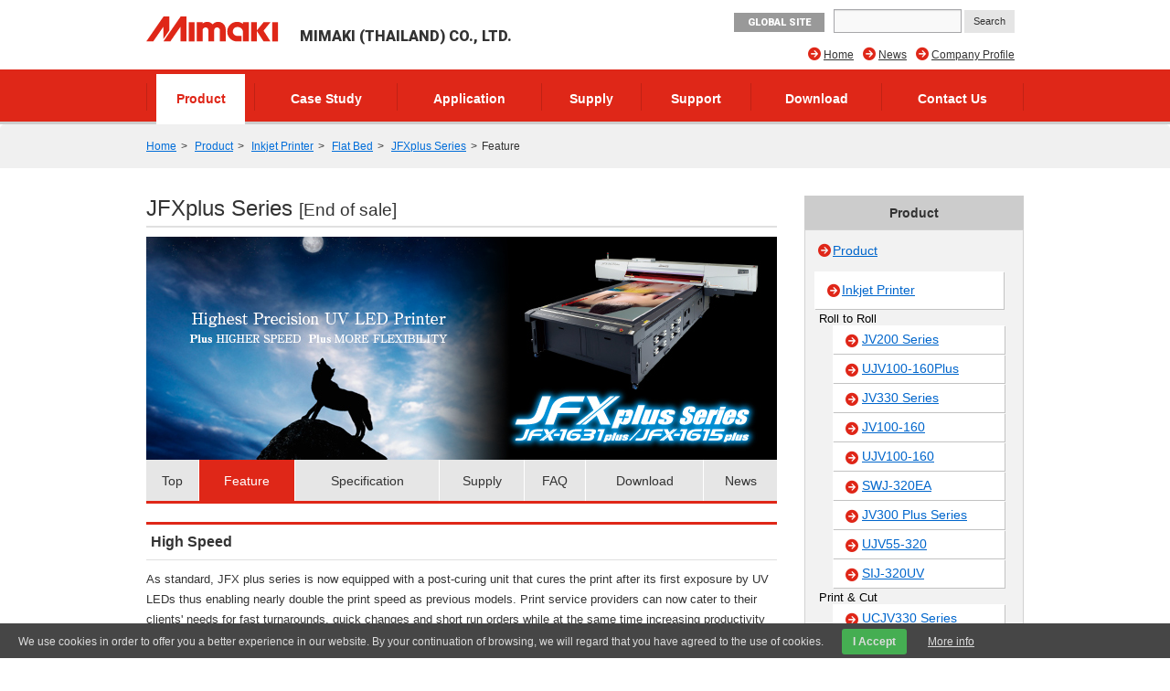

--- FILE ---
content_type: text/html; charset=UTF-8
request_url: https://thailand.mimaki.com/product/inkjet/i-flat/jfxplus-series/feature.html
body_size: 10800
content:
<!DOCTYPE html>
<html lang="en">
<head>
<meta charset="UTF-8">
<title>Feature | JFXplus Series | Product | MIMAKI (THAILAND) CO., LTD.</title>
<meta http-equiv="X-UA-Compatible" content="IE=edge">
<meta name="viewport" content="width=device-width, user-scalable=no, initial-scale=1.0">

<meta property="og:type" content="article">
<meta property="og:site_name" content="MIMAKI">



<meta property="og:title" content="Feature" />

<meta property="og:image" content="https://thailand.mimaki.com/archives/002/201507/1f92e2de84137fcdd9042ae3b9215c53.png" />
<meta property="og:url" content="https://thailand.mimaki.com/product/inkjet/i-flat/jfxplus-series/feature.html" />
<meta property="twitter:card" content="summary_large_image">
<link rel="alternate" type="application/rss+xml" title="RSS 2.0" href="https://thailand.mimaki.com/product/rss2.xml">
<link rel="stylesheet" type="text/css" href="https://d1ezij77fe73ws.cloudfront.net/themes/system/css/normalize.css?date=20200928054115">
<link rel="stylesheet" type="text/css" href="https://d1ezij77fe73ws.cloudfront.net/themes/system/css/acms-admin.min.css?date=20200928054115" media="all">
<link rel="stylesheet" type="text/css" href="https://d1ezij77fe73ws.cloudfront.net/themes/mimaki/css/acms.css?date=20200210003650">
<link rel="stylesheet" type="text/css" href="https://d1ezij77fe73ws.cloudfront.net/themes/mimaki/css/off-canvas/off-canvas.css?date=20160406174934">
<link rel="stylesheet" type="text/css" href="https://d1ezij77fe73ws.cloudfront.net/themes/mimaki/css/fontawesome.min.css?date=20240202225043">
<link rel="stylesheet" type="text/css" href="https://d1ezij77fe73ws.cloudfront.net/themes/mimaki/css/brands.min.css?date=20240202225043">
<link rel="stylesheet" type="text/css" href="https://d1ezij77fe73ws.cloudfront.net/themes/mimaki/css/solid.min.css?date=20240202225043">
<link rel="stylesheet" type="text/css" href="https://d1ezij77fe73ws.cloudfront.net/themes/mimaki/css/v4-font-face.min.css?date=20240202225043">
<link rel="stylesheet" type="text/css" href="https://d1ezij77fe73ws.cloudfront.net/themes/mimaki/css/v4-shims.min.css?date=20240202225044">
<link rel="stylesheet" type="text/css" href="https://d1ezij77fe73ws.cloudfront.net/themes/mimaki/css/popup.css?date=20141215172924">
<link rel="stylesheet" type="text/css" href="https://d1ezij77fe73ws.cloudfront.net/themes/mimaki/css/site.css?rev=0922">
<link rel="stylesheet" type="text/css" href="https://d1ezij77fe73ws.cloudfront.net/themes/mimaki/css/footer-fixed.css?date=20181029185524">
<link rel="stylesheet" type="text/css" href="https://d1ezij77fe73ws.cloudfront.net/themes/mimaki/css/top_iot_banner.css?date=20240121001358">
<link rel="stylesheet" type="text/css" href="https://d1ezij77fe73ws.cloudfront.net/themes/mimaki/css/hubspot.css?date=20230525000921">
<link rel="stylesheet" type="text/css" href="https://d1ezij77fe73ws.cloudfront.net/themes/mimaki/css/site-region.css?date=20190821102214">
<link rel="stylesheet" type="text/css" href="https://d1ezij77fe73ws.cloudfront.net/themes/mimaki/css/print.css?date=20170116190042" media="print">
<link rel="stylesheet" type="text/css" href="https://d1ezij77fe73ws.cloudfront.net/js/library/jquery/prettyphoto/css/prettyPhoto.css">
<link rel="stylesheet" type="text/css" href="https://fonts.googleapis.com/css?family=Roboto:400,500,900">
<link rel="stylesheet" type="text/css" href="https://d1ezij77fe73ws.cloudfront.net/themes/product@mimaki/css/custom.css?date=20180620182633">
<link rel="stylesheet" type="text/css" href="https://d1ezij77fe73ws.cloudfront.net/themes/mimaki/css/product-filter.css?date=20240930094220">


<script type="text/javascript" charset="UTF-8" src="https://d1ezij77fe73ws.cloudfront.net/js/library/jquery/jquery-2.2.3.min.js"></script>

<script type="text/javascript" charset="UTF-8" src="https://d1ezij77fe73ws.cloudfront.net/acms.js?uaGroup=PC&amp;domains=thailand.mimaki.com,mimaki.com&amp;jsDir=js/&amp;themesDir=/themes/&amp;bid=2&amp;aid=670&amp;cid=38&amp;eid=122&amp;bcd=product&amp;jQuery=2.2.3&amp;jQueryMigrate=off&amp;fulltimeSSL=1&amp;v=223554bba2675baf0f14769d4b173e38&amp;umfs=600M&amp;pms=600M&amp;mfu=200&amp;lgImg=width:1280&amp;jpegQuality=95&amp;mediaLibrary=on&amp;edition=enterprise&amp;urlPreviewExpire=48&amp;timemachinePreviewDefaultDevice=PC&amp;multiDomain=1&amp;ccd=inkjet/i-flat/jfxplus-series&amp;rid=646&amp;ecd=feature.html&amp;scriptRoot=/" id="acms-js"></script>
<script type="text/javascript" charset="UTF-8" src="https://d1ezij77fe73ws.cloudfront.net/themes/system/js/modernizr.js?date=20200928054117"></script>
<script type="text/javascript" charset="UTF-8" src="https://d1ezij77fe73ws.cloudfront.net/themes/mimaki/js/site.js?date=20160411101759"></script>
<script type="text/javascript" charset="UTF-8" src="https://d1ezij77fe73ws.cloudfront.net/themes/mimaki/js/jquery.matchHeight-min.js?date=20180612105323"></script>
<script type="text/javascript" charset="UTF-8" src="https://d1ezij77fe73ws.cloudfront.net/themes/mimaki/js/jquery.popup.min.js?date=20141215182122"></script>
<script type="text/javascript" charset="UTF-8" src="https://d1ezij77fe73ws.cloudfront.net/themes/mimaki/js/custom.js?date=20250119095517"></script>
<script type="text/javascript" charset="UTF-8" src="https://d1ezij77fe73ws.cloudfront.net/themes/mimaki/js/hubspot.js?date=20230422132400"></script>
<script type="text/javascript" charset="UTF-8" src="https://d1ezij77fe73ws.cloudfront.net/themes/mimaki/js/cookieconsent.js?date=20180524164358"></script>
<script type="text/javascript" charset="UTF-8" src="https://d1ezij77fe73ws.cloudfront.net/themes/mimaki/js/download/get.js?date=20150618144938"></script>
<script src="https://d1ezij77fe73ws.cloudfront.net/themes/product@mimaki/js/user.fliter.js?date=20240916225242"></script>
<script src="https://d1ezij77fe73ws.cloudfront.net/themes/mimaki/js/user/product/gallery.js?date=20151224182258" charset="UTF-8"></script>

<script type="text/javascript" charset="UTF-8" src="https://d1ezij77fe73ws.cloudfront.net/themes/mimaki/js/googleAnalytics/googleTagManager_tha.js?date=20190417152039"></script>


<script type="text/javascript" src="/js/dest/vendor.chunk.js?date=20200928054048" charset="UTF-8" async defer></script>
<script type="text/javascript" src="/js/dest/index.js?date=20200928054047" charset="UTF-8" async defer></script>
<meta name="generator" content="a-blog cms for enterprise" />
</head>

<body class="not-front entry-product page-product region-tha">
<div id="outer-wrap">
<div id="inner-wrap">

<!-- ヘッダー -->
<noscript><iframe src="https://www.googletagmanager.com/ns.html?id=GTM-MNQZKQS"height="0" width="0" style="display:none;visibility:hidden"></iframe></noscript>

<section class="responsive-global-title prettyPhoto-hide acms-admin-print-hide">
	<h1 class="siteName ">
		<a href="https://thailand.mimaki.com/" class="js-viewing-indelible">
			<p class="image"><img src="https://d1ezij77fe73ws.cloudfront.net/media_lib/logo_tha.svg" alt="MIMAKI" class="headerlogo" /></p>

			<p class="text">MIMAKI (THAILAND) CO., LTD.</p>

		</a>
	</h1>
</section>



<header id="headWrapper" class=" prettyPhoto-hide acms-admin-print-hide">
	<div class="acms-container">
		<div class="acms-grid-r">
			<div class="logoArea acms-col-5">
				<section class="responsive-title-sitename">
					<h1 class="siteName ">
						<a href="https://thailand.mimaki.com/" class="js-viewing-indelible">
							<p class="image"><img src="https://d1ezij77fe73ws.cloudfront.net/media_lib/logo_tha.svg" alt="MIMAKI" class="headerlogo" /></p>

							<p class="text">MIMAKI (THAILAND) CO., LTD.</p>

						</a>
					</h1>
				</section>
				<div class="siteHeaderWrapper">
					<div id="searchResponsive">

						<form action="https://thailand.mimaki.com/search.html" method="get" name="searchForm" id="searchResponsiveForm" class="acms-form">
							<input type="text" name="q" value="" size="15" class="acms-form-width-mini">
							<input type="hidden" name="hl" value="en">
							<input type="submit" name="ACMS_POST_2GET" id="ACMS_POST_2GET" class="acms-btn-admin" value="Search" />
						<input type="hidden" name="formToken" value="2cb170472e31d252bd03450efc5ddfed80ebab223049878009b0281086d65bb4">
</form>

					</div>
					<div class="siteHeader">
						<a class="nav-btn acms-btn" id="nav-open-btn" href="#"><i class="fa fa-align-justify"></i>Menu</a>
						<a class="outer-search" href="#"><i class="acms-icon-search"></i></a>
						<div id="responsiveLowerHeader">

							<a class="mimakiGlobal acms-float-left" href="https://mimaki.com/" target="_blank">GLOBAL SITE</a>

						</div>
					</div>
				</div>
			</div>

			<div class="acms-hide-sp acms-col-7">
				<address id="headTelNo">

					<a class="mimakiGlobal acms-float-left" href="https://mimaki.com/" target="_blank">GLOBAL SITE</a>

					<div id="search">

						<form action="https://thailand.mimaki.com/search.html" method="get" name="searchForm" id="searchForm" class="acms-form">
							<input type="text" name="q" value="" size="15" class="acms-form-width-mini">
							<input type="hidden" name="hl" value="en">
							<input type="submit" name="ACMS_POST_2GET" id="ACMS_POST_2GET" class="acms-btn-admin" value="Search" />
						<input type="hidden" name="formToken" value="2cb170472e31d252bd03450efc5ddfed80ebab223049878009b0281086d65bb4">
</form>

					</div>
				</address>

				
				<nav>
					
					<ul id="headNavi" class="clearfix">
						<li class="fa fa-arrow-circle-right ">
							<a href="https://thailand.mimaki.com/company/" target="">
								Company Profile
							</a>
								
						</li>
						<li class="fa fa-arrow-circle-right ">
							<a href="https://thailand.mimaki.com/news/" target="">
								News
							</a>
								
						</li>
						<li class="fa fa-arrow-circle-right ">
							<a href="https://thailand.mimaki.com/" target="">
								Home
							</a>
								
						</li>
								
					</ul>
				</nav>
				
			</div>
		</div>
	</div>
</header>
<!-- グローバルナビ -->

<div id="globalNavi" class="prettyPhoto-hide acms-admin-print-hide">
	<nav class="acms-navbar">
		



		<ul class="clearfix">
			<li  class="js-link_match_location navi-product">
				<a href="https://thailand.mimaki.com/product/" target="">
					Product
				</a>
					
			</li>
			<li  class="js-link_match_location navi-casestudy">
				<a href="https://thailand.mimaki.com/casestudy/" target="">
					Case Study
				</a>
					
			</li>
			<li  class="js-link_match_location navi-application">
				<a href="https://thailand.mimaki.com/application/" target="">
					Application
				</a>
					
			</li>
			<li  class="js-link_match_location navi-supply">
				<a href="https://thailand.mimaki.com/supply/" target="">
					Supply
				</a>
					
			</li>
			<li  class="js-link_match_location navi-support">
				<a href="https://thailand.mimaki.com/support/" target="">
					Support
				</a>
					
			</li>
			<li  class="js-link_match_location navi-download acms-hide-sp">
				<a href="https://thailand.mimaki.com/download/" target="">
					Download
				</a>
					
			</li>
			<li  class="js-link_match_location navi-inquiry">
				<a href="https://thailand.mimaki.com/inquiry/" target="">
					Contact Us
				</a>
					
			</li>
					
		</ul>
	</nav>
</div>


<div id="globalNaviFixed" class="prettyPhoto-hide acms-admin-print-hide">
	<nav class="acms-navbar">
		



		<ul class="clearfix">
			<li class="globalNaviLogo">
				<a href="https://thailand.mimaki.com/"><img src="https://d1ezij77fe73ws.cloudfront.net/media_lib/logo_white.svg" alt="MIMAKI"></a>
			</li>
			<li  class="js-link_match_location navi-product">
				<a href="https://thailand.mimaki.com/product/" target="">
					Product
				</a>
					
			</li>
			<li  class="js-link_match_location navi-casestudy">
				<a href="https://thailand.mimaki.com/casestudy/" target="">
					Case Study
				</a>
					
			</li>
			<li  class="js-link_match_location navi-application">
				<a href="https://thailand.mimaki.com/application/" target="">
					Application
				</a>
					
			</li>
			<li  class="js-link_match_location navi-supply">
				<a href="https://thailand.mimaki.com/supply/" target="">
					Supply
				</a>
					
			</li>
			<li  class="js-link_match_location navi-support">
				<a href="https://thailand.mimaki.com/support/" target="">
					Support
				</a>
					
			</li>
			<li  class="js-link_match_location navi-download acms-hide-sp">
				<a href="https://thailand.mimaki.com/download/" target="">
					Download
				</a>
					
			</li>
			<li  class="js-link_match_location navi-inquiry">
				<a href="https://thailand.mimaki.com/inquiry/" target="">
					Contact Us
				</a>
					
			</li>
					
		</ul>
	</nav>
</div>

<!-- トピックパス -->

<nav id="topicpath" class="prettyPhoto-hide acms-admin-print-hide">
	<ul class="acms-topicpath clearfix">
		<li>
			<a href="https://thailand.mimaki.com/">Home</a>
		</li>
		
		
		
		
		<li>
			<a href="https://thailand.mimaki.com/product/">Product</a>
		</li>
		
		
		
		<li>
			<a href="https://thailand.mimaki.com/product/inkjet/">Inkjet Printer</a>
		</li>
		
		<li>
			<a href="https://thailand.mimaki.com/product/inkjet/i-flat/">Flat Bed</a>
		</li>
		
		<li>
			<a href="https://thailand.mimaki.com/product/inkjet/i-flat/jfxplus-series/">JFXplus Series</a>
		</li>
		
		
		<li>
			<a href="https://thailand.mimaki.com/product/inkjet/i-flat/jfxplus-series/feature.html">Feature</a>
		</li>
		
	</ul>
</nav>


<div class="acms-container">

<!-- ※管理用パーツ -->





<div class="acms-grid-r">
	<!-- メイン -->
	<div class="acms-col-9 acms-pull-0 main">
		<!-- エントリータイトル -->
		<h1>
	JFXplus Series
	
		
	<small>[End of sale]</small>
		
	
</h1>

		<!-- HubSpot -->
		

		<!-- エントリーボディ -->
		




<div class="acms-box-medium">




</div>

<div class="main-image">

<img id="bannerImage" src="https://d1ezij77fe73ws.cloudfront.net/archives/002/201511/f40fc239b7558575111d525be1e3e33d.jpg" width="690" height="244" />

<ul id="productMainLinks">

	<li class="js-link_match_location-full"><a href="https://thailand.mimaki.com/product/inkjet/i-flat/jfxplus-series/" class="js-viewing-indelible">Top</a></li>


	<li class="js-link_match_location"><a href="https://thailand.mimaki.com/product/inkjet/i-flat/jfxplus-series/feature.html" class="js-viewing-indelible">Feature</a></li>

	<li class="js-link_match_location"><a href="https://thailand.mimaki.com/product/inkjet/i-flat/jfxplus-series/specification.html" class="js-viewing-indelible">Specification</a></li>


	<li class="js-link_match_location"><a href="https://thailand.mimaki.com/product/inkjet/i-flat/jfxplus-series/supply.html" class="js-viewing-indelible" data-exist="true">Supply</a></li>

	<li class="js-link_match_location"><a href="https://thailand.mimaki.com/product/inkjet/i-flat/jfxplus-series/faq.html" class="js-viewing-indelible">FAQ</a></li>
	<li class="js-link_match_location"><a href="https://thailand.mimaki.com/product/inkjet/i-flat/jfxplus-series/download.html" class="js-viewing-indelible">Download</a></li>
	<li class="js-link_match_location"><a href="https://thailand.mimaki.com/product/inkjet/i-flat/jfxplus-series/news.html" class="js-viewing-indelible">News</a></li>
</ul>

</div>

<article class="acms-entry clearfix">
	
	<section class="entryColumn">
		<div class="acms-grid-r">
			
			


<!-- テキスト -->

<h2 id="h2386">High Speed</h2>









<hr class="clearHidden" />

<!-- テキスト -->











<!-- テキスト -->

<p>As standard, JFX plus series is now equipped with a post-curing unit that cures the print after its first exposure by UV LEDs thus enabling nearly double the print speed as previous models. Print service providers can now cater to their clients' needs for fast turnarounds, quick changes and short run orders while at the same time increasing productivity and efficiency.</p>










<!-- テキスト -->

<p><strong>Print Speed</strong></p>









<hr class="clearHidden" />

<!-- 画像 -->
<div class="column-image-center">
		<img class="columnImage" src="https://d1ezij77fe73ws.cloudfront.net/archives/002/201503/d1588fd6b6da9fa2c3694198b274d92e.gif" alt="JFXplus Series" width="383" height="144" />
</div>








<hr class="clearHidden" />

<!-- テキスト -->

<h3 id="h5542">Post-curing unit</h3>









<hr class="clearHidden" />

<!-- テキスト -->

<p><strong>High speed UV ink curing</strong></p>










<!-- テキスト -->

<p>Please note that when using the post-curing unit for high speed printing and curing, maximum print size is shortened by 150 mm (front), 250 mm (back) and 400 mm (total). The printer automatically switches sizes when post-curing is selected. Therefore please make sure to adhere to the maximum print sizes according to your selected print and curing mode.<br />
*The image of the lower right shows the maximum print size without/with post-curing unit.</p>









<hr class="clearHidden" />

<!-- 画像 -->
<div class="column-image-center">
		<img class="columnImage" src="https://d1ezij77fe73ws.cloudfront.net/archives/002/201503/7efc1ce650c39ae2e114a1e95c7df2a2.gif" alt="Post-curing unit" width="495" height="182" />
</div>








<hr class="clearHidden" />

<!-- テキスト -->

<h2 id="h2405">High Accuracy</h2>









<hr class="clearHidden" />

<!-- テキスト -->

<h3 id="h2406">IMS for highly detailed and accurate prints</h3>










<!-- テキスト -->

<p>The new head positioning mechanism uses high resolution linear scale for fine step accuracy of dot placement.This results in far fewer banding artifacts and even the possibility to print legible 3pt characters.</p>









<hr class="clearHidden" />

<!-- 画像 -->
<div class="column-image-center">
		<img class="columnImage" src="https://d1ezij77fe73ws.cloudfront.net/archives/002/201501/62047ba0628aaf7543614357d492875c.gif" alt="Examples of dot placement" width="505" height="157" />
</div>








<hr class="clearHidden" />

<!-- テキスト -->

<h3 id="h2415">High resolution of 1200 x 1200 dpi and variable drops</h3>









<hr class="clearHidden" />

<!-- 画像 -->
<div class="column-image-right">
		<img class="columnImage" src="https://d1ezij77fe73ws.cloudfront.net/archives/002/201501/998d915993ee09ced461511e3bfd4a02.gif" alt="1,200×1,200 dpi" width="78" height="75" />
</div>









<!-- テキスト -->

<p>High image quality is achieved by utilizing a resolution of up to 1200 x 1200 dpi and variable dot sizes. Even printing in 4-color mode realizes a non-grainy print, thus prints show smooth gradations and highly detailed images.</p>









<hr class="clearHidden" />

<!-- 画像 -->
<div class="column-image-center">
		<img class="columnImage" src="https://d1ezij77fe73ws.cloudfront.net/archives/002/201501/3f3bea8d42cab54c39660d4c08e5fb5b.gif" alt="Variable dot technology" width="464" height="152" />
</div>








<hr class="clearHidden" />

<!-- テキスト -->

<h2 id="h2424">Ink variation</h2>









<hr class="clearHidden" />

<!-- テキスト -->

<h3 id="h2425">Different UV inks cater to your requirements</h3>









<hr class="clearHidden" />

<!-- 画像 -->
<div class="column-image-left">
	<a href="/supply/ink/uv-curable.html">
		<img class="columnImage" src="https://d1ezij77fe73ws.cloudfront.net/archives/002/201503/8876ab2cbcf4459954aa05cca12e807f.png" alt="UV-Curable ink" width="94" height="94" />
	</a>
</div>









<!-- テキスト -->

<h4 id="h30854">LH-100(CMYK+W+CL)</h4>










<!-- テキスト -->

<p><b>[Features] </b>High scratch and chemical resistance, superior coloration.<br />
<b>[Main Appli-cations] </b>Flat surfaces, acrylic and aluminum compound boards, styrene boards, CCNB etc.</p>









<hr class="clearHidden" />

<!-- 画像 -->
<div class="column-image-left">
	<a href="/supply/ink/uv-curable.html">
		<img class="columnImage" src="https://d1ezij77fe73ws.cloudfront.net/archives/002/201503/03b126607b7c142981678cbe1e07ddc8.png" alt="UV-Curable ink" width="94" height="94" />
	</a>
</div>









<!-- テキスト -->

<h4 id="h2435">LF-140 / 6 Color (K,C,M,Y,Lc,Lm) + W * LH-100 clear ink can be used together.</h4>










<!-- テキスト -->

<p><b>[Features]</b>Gradation reproducibility is improvedwith light color inks.Ink flexibility gives the printed media bendability.<br />
<b>[Main Appli-cations] </b>Soft plastic, leather, panel, POP and package</p>









<hr class="clearHidden" />

<!-- 画像 -->
<div class="column-image-left">
	<a href="/supply/ink/uv-curable.html">
		<img class="columnImage" src="https://d1ezij77fe73ws.cloudfront.net/archives/002/201503/e83738376bba845a33751f323bfbe318.png" alt="UV-Curable ink" width="94" height="94" />
	</a>
</div>









<!-- テキスト -->

<h4 id="h2441">LF-200(CMYK+W)</h4>










<!-- テキスト -->

<p><b>[Features] </b>200% elasticity, suitable for embossing and other post-processing tasks.<br />
<b>[Main Appli-cations]</b> Flat and uneven surfaces, vehicle wraps, vinyl chloride film, packaging, banners etc</p>









<hr class="clearHidden" />

<!-- テキスト -->

<p>* As ink flexibility of LF-200 ink and LF-140 ink vary according to the substrate, please verify your substrate in advance.<br />
<i class="fa fa-caret-square-o-right"></i> <a href="/supply/ink/uv-curable.html">UV-Curable ink</a></p>









<hr class="clearHidden" />

<!-- 画像 -->
<div class="column-image-right">
		<img class="columnImage" src="https://d1ezij77fe73ws.cloudfront.net/archives/002/201503/88e0f7e475761e2c9077b6f0e12df3fa.png" alt="white ink" width="94" height="94" />
</div>









<!-- テキスト -->

<h3 id="h2450">More vivid images with white ink</h3>










<!-- テキスト -->

<p>*Sample print on transparent acrylic</p>









<hr class="clearHidden" />

<!-- 画像 -->
<div class="column-image-left">
		<img class="columnImage" src="https://d1ezij77fe73ws.cloudfront.net/archives/002/201501/c7cc821c5c4320c3ea7e40eab249edb0.jpg" alt="" width="225" height="100" />
</div>









<!-- テキスト -->

<p>Pallid, sallow image due to colored/transparent substrate.</p>









<hr class="clearHidden" />

<!-- 画像 -->
<div class="column-image-left">
		<img class="columnImage" src="https://d1ezij77fe73ws.cloudfront.net/archives/002/201501/8d272c5ade19bbf00f2341933d2acf42.jpg" alt="" width="225" height="100" />
</div>









<!-- テキスト -->

<p>Original vivid image colors are displayed due to white ink layer underneath the image.</p>









<hr class="clearHidden" />

<!-- テキスト -->

<p><br /></p>









<hr class="clearHidden" />

<!-- 画像 -->
<div class="column-image-right">
		<img class="columnImage" src="https://d1ezij77fe73ws.cloudfront.net/archives/002/201503/99e9c1e945dfda1117e3d71ea0f57de7.png" alt="clear ink" width="94" height="94" />
</div>









<!-- テキスト -->

<h3 id="h2469">Clear ink adds more value to your prints</h3>










<!-- テキスト -->

<p>Glossy or matte finishing varnish with clear ink* realizes astounding and eye-catching effects on your prints. Depending on your design, you can add protective coating to protect surface or spot coating for design accents.<br />
* Clear ink can only be used with LH-100 ink</p>









<hr class="clearHidden" />

<!-- 画像 -->
<div class="column-image-right">
		<img class="columnImage" src="https://d1ezij77fe73ws.cloudfront.net/archives/002/201501/a03d0404912c8713450335a393ad40b8.gif" alt="JFXplus Series" width="70" height="70" />
</div>









<!-- テキスト -->

<h3 id="h2477">Haptic effects with multi-layered print</h3>










<!-- テキスト -->

<p>By printing several layers of ink and/or gloss, your images will not only look more enticing but also will have a haptic feel that will satisfy your clients.</p>









<hr class="clearHidden" />

<!-- テキスト -->

<h2 id="h2479">Hybrid</h2>









<hr class="clearHidden" />

<!-- 画像 -->
<div class="column-image-right">
		<img class="columnImage" src="https://d1ezij77fe73ws.cloudfront.net/archives/002/201501/68fa70d6d9d6eccf4570d74e71914796.jpg" alt="" width="295" height="165" />
</div>









<!-- テキスト -->

<h3 id="h2485">Print on rigid boards and roll media with the same machine</h3>










<!-- テキスト -->

<p>While printing on rigid substrates up to 50 mm thickness is standard, JFX plus also answers the demand of print service providers for hybrid printing on roll media. An optional roll unit is available that enhances productivity and efficiency by accommodating unattended printing of several or different jobs* enabling fast turnaround times.<br />
<small>* Each job is limited by the max. print size of JFX plus.</small></p>









<hr class="clearHidden" />

<!-- テキスト -->

<h2 id="h2487">Ecology</h2>









<hr class="clearHidden" />

<!-- 画像 -->
<div class="column-image-right">
		<img class="columnImage" src="https://d1ezij77fe73ws.cloudfront.net/archives/002/201501/d98aa5e90fe10262e09eb04560988457.jpg" alt="JFXplus Series" width="210" height="145" />
</div>









<!-- テキスト -->

<h3 id="h2493">Environmentally friendly printing</h3>










<!-- テキスト -->

<p>Almost no VOCs are generated by UV curing print. In addition, diodes that are used for Mimaki's UV LED system feature a long lifetime and are using considerably less power than conventional UV lamps. Furthermore by using Mimaki's Eco-cartridge system, waste is reduced as the ink pack inside of the cartridge casing needs to be replaced.<br />
<small>* The post-curing unit employs a fluorescent UV tube lamp.</small></p>








			<hr class="clearHidden" />
			
			
		</div>
	</section>
	

	

	

	<div class="acms-box-medium">
	


	</div>


<a class="column-file-center" href="https://thailand.mimaki.com/archives/002/DB20267-02_JFX-plus_ENG.pdf" target="_blank">
	<p class="caption acms-thumbnail"><span class="pdf">JFXplus Series Catalog (1.56MB)</span><img class="columnIcon" src="https://d1ezij77fe73ws.cloudfront.net/themes/system/images/fileicon/pdf.gif" alt="pdf file" width="64" height="64"></p>
</a>


<!-- モデル -->

<div class="price_list float_l">
	<h2 class="header-reference header-bottom-zero">Model</h2>
	<table>
		<tbody>
			
				
<tr>
	<th><span>JFX-1615plus</span></th>
	<td>Maximum print area: 1,602 x 1,500 mm (63.1 x  59.1")</td>
</tr>

			
				
<tr>
	<th><span>JFX-1631plus</span></th>
	<td>Maximum print area: 1,602 x 3,100 mm (63.1 x 122.0")</td>
</tr>

			
		</tbody>
	</table>
</div>


<p class="newsletter">
	<a href="https://thailand.mimaki.com/inquiry/negotiation/?pr=https://thailand.mimaki.com/product/inkjet/i-flat/jfxplus-series/feature.html" rel="https">
		<i class="acms-icon-config_mail" style="position: relative; top: 5px;"></i> <span>Inquiries on products</span>
	</a>
</p>

<div class="product-specs-lower">

	<h2 class="header-reference header-bottom-zero">Corresponding Ink</h2>
	<div class="other-printers ink-types-container ink-types-links clearfix">
		<div class="clearfix">
			
			<div class="acms-col-2 js-matchHeight">
				<div>
					<p style="color:#e0d415;">LH-100</p>
					<img src="https://d1ezij77fe73ws.cloudfront.net/archives/004/201505/fe5f2abca88e954743e85fc04645d550.png" alt="LH-100" width="45" height="45">
				</div>
				<ul class="content-list">
					<li class="fa fa-arrow-circle-right"><a href="https://thailand.mimaki.com/supply/ink/uv-curable.html">UV-Curable</a></li>
				</ul>
			</div>
			
			<div class="acms-col-2 js-matchHeight">
				<div>
					<p style="color:#e0d415;">PR-100</p>
					<img src="https://d1ezij77fe73ws.cloudfront.net/archives/004/201505/fe5f2abca88e954743e85fc04645d550.png" alt="PR-100" width="45" height="45">
				</div>
				<ul class="content-list">
					<li class="fa fa-arrow-circle-right"><a href="https://thailand.mimaki.com/supply/ink/uv-curable.html">UV-Curable</a></li>
				</ul>
			</div>
			
		</div>
	</div>




	<section>
		<h2 class="header-reference">Application list</h2>
		<div class="other-printers application-list clearfix">
			<div class="clearfix">
				
				<div class="application acms-col-3 js-matchHeight">
					<!-- <a href=""> -->
						<img src="https://d1ezij77fe73ws.cloudfront.net/archives/007/201502/b14b5c751a96d8ea7e76cd10c436f77c.png" alt="" width="45" height="45">
						<ul class="content-list">
							<li class="fa fa-caret-right">Sign &amp; Display</li>
						</ul>
					<!-- </a> -->
				</div>
				
				<div class="application acms-col-3 js-matchHeight">
					<!-- <a href=""> -->
						<img src="https://d1ezij77fe73ws.cloudfront.net/archives/007/201502/ba620d12b03e112e0483b5daf581f7ff.png" alt="" width="45" height="45">
						<ul class="content-list">
							<li class="fa fa-caret-right">Labels &amp; Decals</li>
						</ul>
					<!-- </a> -->
				</div>
				
				<div class="application acms-col-3 js-matchHeight">
					<!-- <a href=""> -->
						<img src="https://d1ezij77fe73ws.cloudfront.net/archives/007/201502/0b64946c453e8a05475e06d1954e1a96.png" alt="" width="45" height="45">
						<ul class="content-list">
							<li class="fa fa-caret-right">Industrial Print</li>
						</ul>
					<!-- </a> -->
				</div>
				
				<div class="application acms-col-3 js-matchHeight">
					<!-- <a href=""> -->
						<img src="https://d1ezij77fe73ws.cloudfront.net/archives/007/201502/6b290f91389ad84437f9f0ab6b6b1fb6.png" alt="" width="45" height="45">
						<ul class="content-list">
							<li class="fa fa-caret-right">Building Material</li>
						</ul>
					<!-- </a> -->
				</div>
				
				<div class="application acms-col-3 js-matchHeight">
					<!-- <a href=""> -->
						<img src="https://d1ezij77fe73ws.cloudfront.net/archives/007/201502/10e466c6445a7248e9b72bad43978e44.png" alt="" width="45" height="45">
						<ul class="content-list">
							<li class="fa fa-caret-right">POS Display</li>
						</ul>
					<!-- </a> -->
				</div>
				
				<div class="application acms-col-3 js-matchHeight">
					<!-- <a href=""> -->
						<img src="https://d1ezij77fe73ws.cloudfront.net/archives/007/201502/33f6215abc51c40655018b20a67ba5ae.png" alt="" width="45" height="45">
						<ul class="content-list">
							<li class="fa fa-caret-right">Package</li>
						</ul>
					<!-- </a> -->
				</div>
				
			</div>
		</div>
	</section>



<!--
	<section>
		<h2 class="header-reference">テクノロジー</h2>
		<img src="https://d1ezij77fe73ws.cloudfront.net/themes/mimaki/images/products/mimaki-technology.png" alt="technology" width="206" height="auto" />
	</section>
-->

	<section>
		<div class="other-printers processing-howto clearfix">



			<h2 class="header-reference">Case Study<ul class="content-list"><li class="fa fa-arrow-circle-right"><a href="https://thailand.mimaki.com/product/inkjet/i-flat/jfxplus-series/news.html#casestudy">JFXplus Series Case Study list</a></li></ul></h2>
			<div class="sp_topics whats-new single-row clearfix">
				<dl>
	
					<dd><a class="fa fa-arrow-circle-right" href="https://thailand.mimaki.com/casestudy/improvement/deonet.html">DEONET, The Netherlands</a></dd>
	
				</dl>
			</div>

		</div>
	</section>




</div>



	<section>
		<h2 class="header-reference header-bottom-ten">Related products</h2>
		<div class="acms-grid four-printers clearfix">
			
			<div class="acms-col-3 printers">
				<a href="https://thailand.mimaki.com/product/inkjet/i-flat/jfx200-2513/" class="acms-thumbnail js-matchHeight">
					<div>
						<span>
							<img src="https://d1ezij77fe73ws.cloudfront.net/archives/002/201510/903b6419bfe472f8305f11f27d79daf6.png" alt="">
						</span>
					</div>
					<ul class="content-list">
						<li class="fa fa-arrow-circle-right">JFX200-2513</li>
					</ul>
					<p>Large format UV LED Flatbed inkjet printer | 2.5 x 1.3 m | Thickness: 50 mm | Max. speed: 25 ㎡/h</p>
				</a>
			</div>
			
			<div class="acms-col-3 printers">
				<a href="https://thailand.mimaki.com/product/inkjet/i-flat/jfx500-2131/" class="acms-thumbnail js-matchHeight">
					<div>
						<span>
							<img src="https://d1ezij77fe73ws.cloudfront.net/archives/002/201510/60efa177297088a08c0147c1d4bc15f5.png" alt="">
						</span>
					</div>
					<ul class="content-list">
						<li class="fa fa-arrow-circle-right">JFX500-2131</li>
					</ul>
					<p>Large format UV LED Flatbed inkjet printer | 2.1 x 3.1 m | Thickness: 50 mm | Max. speed: 60 ㎡/h</p>
				</a>
			</div>
			
		</div>
	</section>



</article>

<script type="application/ld+json">
{
	"@context": "https://schema.org",
	"@graph": [
		{
			"@type": "WebPage",
			"name": "JFXplus Series Feature",
			"url": "https://thailand.mimaki.com/product/inkjet/i-flat/jfxplus-series/feature.html",
			"isPartOf": {
				"@type": "WebPage",
				"name": "JFXplus Series",
				"url": "https://thailand.mimaki.com/product/inkjet/i-flat/jfxplus-series/"
			},
			"mainEntity": {
				"@type": "ProductGroup",
				"@id": "https://thailand.mimaki.com/product/inkjet/i-flat/jfxplus-series/"
			}
		},
		{
			"@type": "Organization",
			"@id": "https://thailand.mimaki.com/",
			"name": "MIMAKI (THAILAND) CO., LTD.",
			"url": "https://thailand.mimaki.com/"
		},
		{
			"@type": "ProductGroup",
			"@id": "https://thailand.mimaki.com/product/inkjet/i-flat/jfxplus-series/",
			"name": "JFXplus Series",
			"description": "Highest Precision UV LED Printer plus HIGHER SPEED, plus MORE FLEXIBILITY",
			"image": [
				"https://thailand.mimaki.com/archives/002/201511/f40fc239b7558575111d525be1e3e33d.jpg",
				"https://thailand.mimaki.com/archives/002/201510/4dafcda3ca6fffebc5e959e400fa5476.png",
				"https://thailand.mimaki.com/archives/002/201507/1f92e2de84137fcdd9042ae3b9215c53.png"
			],
			"url": "https://thailand.mimaki.com/product/inkjet/i-flat/jfxplus-series/",
			"brand": {
				"@type": "Brand",
				"name": "Mimaki"
			},
			"offers": {
				"@type": "Offer",
				"availability": "https://schema.org/Discontinued",
				"seller": {
					"@type": "Organization",
					"@id": "https://thailand.mimaki.com/"
				}
			},
			"hasVariant": [
				{
					"@type": "Product",
					"@id": "JFX-1615plus",
					"name": "JFX-1615plus",
					"sku": "JFX-1615plus",
					"description": "Maximum print area: 1,602 x 1,500 mm (63.1 x  59.1\")",
					"image": [
						"https://thailand.mimaki.com/archives/002/201510/4dafcda3ca6fffebc5e959e400fa5476.png",
						"https://thailand.mimaki.com/archives/002/201507/1f92e2de84137fcdd9042ae3b9215c53.png"
					],
					"offers": {
						"@type": "Offer",
						"availability": "https://schema.org/InStock",
						"seller": {
							"@type": "Organization",
							"@id": "https://thailand.mimaki.com/"
						}
					}
				},
				{
					"@type": "Product",
					"@id": "JFX-1631plus",
					"name": "JFX-1631plus",
					"sku": "JFX-1631plus",
					"description": "Maximum print area: 1,602 x 3,100 mm (63.1 x 122.0\")",
					"image": [
						"https://thailand.mimaki.com/archives/002/201510/4dafcda3ca6fffebc5e959e400fa5476.png",
						"https://thailand.mimaki.com/archives/002/201507/1f92e2de84137fcdd9042ae3b9215c53.png"
					],
					"offers": {
						"@type": "Offer",
						"availability": "https://schema.org/InStock",
						"seller": {
							"@type": "Organization",
							"@id": "https://thailand.mimaki.com/"
						}
					}
				}
			],
			"isRelatedTo": [
				{
					"@type": "ProductGroup",
					"@id": "https://thailand.mimaki.com/product/inkjet/i-flat/jfx200-2513/",
					"name": "JFX200-2513",
					"description": "Large format UV LED Flatbed inkjet printer | 2.5 x 1.3 m | Thickness: 50 mm | Max. speed: 25 ㎡/h",
					"image": [
						"https://thailand.mimaki.com/archives/002/201511/9fced2c176ef5729d980b95182682bdb.jpg",
						"https://thailand.mimaki.com/archives/002/201510/903b6419bfe472f8305f11f27d79daf6.png",
						"https://thailand.mimaki.com/archives/002/201507/5ac434d0987be6190f2f456bc7edc667.png"
					],
					"url": "https://thailand.mimaki.com/product/inkjet/i-flat/jfx200-2513/",
					"offers": {
						"@type": "Offer",
						"seller": {
							"@type": "Organization",
							"@id": "https://thailand.mimaki.com/"
						}
					}
				},
				{
					"@type": "ProductGroup",
					"@id": "https://thailand.mimaki.com/product/inkjet/i-flat/jfx500-2131/",
					"name": "JFX500-2131",
					"description": "Large format UV LED Flatbed inkjet printer | 2.1 x 3.1 m | Thickness: 50 mm | Max. speed: 60 ㎡/h",
					"image": [
						"https://thailand.mimaki.com/archives/002/201606/5b452a17ab0f76fbefaf4e23fb3c8250.jpg",
						"https://thailand.mimaki.com/archives/002/201510/60efa177297088a08c0147c1d4bc15f5.png",
						"https://thailand.mimaki.com/archives/002/201507/1f8d69af6855645523359b3d1d8222a3.png"
					],
					"url": "https://thailand.mimaki.com/product/inkjet/i-flat/jfx500-2131/",
					"offers": {
						"@type": "Offer",
						"seller": {
							"@type": "Organization",
							"@id": "https://thailand.mimaki.com/"
						}
					}
				}
			],
			"additionalProperty": {
				"@type": "PropertyValue",
				"name": "Application list",
				"value": "sign, label, industrial, building, pos, package"
			},
			"manufacturer": {
				"@type": "Organization",
				"@id": "https://thailand.mimaki.com/"
			}
		}
	]
}
</script>





	</div>

	<!-- サブ -->
	<div class="acms-col-3 acms-push-0 sub">
		<!-- HubSpot -->
		

		<div id="nav">
	<h2 class="subTitle">Product</h2>
	<section class="subModuleBox categoryListBox">
		<div id="categoryList">
			<!-- ブログリスト -->
			<div class="blog">
	<i class="fa fa-arrow-circle-right"></i><a href="https://thailand.mimaki.com/product/" class="js-viewing-indelible">Product</a>
</div>
			<!-- エントリーリスト -->
			
			<!-- カテゴリーリスト -->
			<ul class="category">


	<li class="fa fa-caret-right rank1">
		<a href="https://thailand.mimaki.com/product/inkjet/" class="js-link_match_location-full">Inkjet Printer</a>
	</li>

	<h4>Roll to Roll</h4>

	<li class="fa fa-caret-right rank2">
		<a href="https://thailand.mimaki.com/product/inkjet/i-roll/jv200-series/" class="js-link_match_location">JV200 Series</a>
	</li>

	<li class="fa fa-caret-right rank2">
		<a href="https://thailand.mimaki.com/product/inkjet/i-roll/ujv100-160plus/" class="js-link_match_location">UJV100-160Plus</a>
	</li>

	<li class="fa fa-caret-right rank2">
		<a href="https://thailand.mimaki.com/product/inkjet/i-roll/jv330-series/" class="js-link_match_location">JV330 Series</a>
	</li>

	<li class="fa fa-caret-right rank2">
		<a href="https://thailand.mimaki.com/product/inkjet/i-roll/jv100-160/" class="js-link_match_location">JV100-160</a>
	</li>

	<li class="fa fa-caret-right rank2">
		<a href="https://thailand.mimaki.com/product/inkjet/i-roll/ujv100-160/" class="js-link_match_location">UJV100-160</a>
	</li>

	<li class="fa fa-caret-right rank2">
		<a href="https://thailand.mimaki.com/product/inkjet/i-roll/swj-320ea/" class="js-link_match_location">SWJ-320EA</a>
	</li>

	<li class="fa fa-caret-right rank2">
		<a href="https://thailand.mimaki.com/product/inkjet/i-roll/jv300_plus-series/" class="js-link_match_location">JV300 Plus Series</a>
	</li>

	<li class="fa fa-caret-right rank2">
		<a href="https://thailand.mimaki.com/product/inkjet/i-roll/ujv55-320/" class="js-link_match_location">UJV55-320</a>
	</li>

	<li class="fa fa-caret-right rank2">
		<a href="https://thailand.mimaki.com/product/inkjet/i-roll/sij-320uv/" class="js-link_match_location">SIJ-320UV</a>
	</li>


	<h4>Print &amp; Cut</h4>

	<li class="fa fa-caret-right rank2">
		<a href="https://thailand.mimaki.com/product/inkjet/print-cut/ucjv330-series/" class="js-link_match_location">UCJV330 Series</a>
	</li>

	<li class="fa fa-caret-right rank2">
		<a href="https://thailand.mimaki.com/product/inkjet/print-cut/cjv330-series/" class="js-link_match_location">CJV330 Series</a>
	</li>

	<li class="fa fa-caret-right rank2">
		<a href="https://thailand.mimaki.com/product/inkjet/print-cut/ucjv300-series/" class="js-link_match_location">UCJV300 Series</a>
	</li>


	<h4>Flat Bed</h4>

	<li class="fa fa-caret-right rank2">
		<a href="https://thailand.mimaki.com/product/inkjet/i-flat/jfx600-2513/" class="js-link_match_location">JFX600-2513</a>
	</li>

	<li class="fa fa-caret-right rank2">
		<a href="https://thailand.mimaki.com/product/inkjet/i-flat/ujf-7151plusII/" class="js-link_match_location">UJF-7151 plusII</a>
	</li>

	<li class="fa fa-caret-right rank2">
		<a href="https://thailand.mimaki.com/product/inkjet/i-flat/ujf-6042mkII-e/" class="js-link_match_location">UJF-6042MkII e</a>
	</li>

	<li class="fa fa-caret-right rank2">
		<a href="https://thailand.mimaki.com/product/inkjet/i-flat/ujf-3042mkII-ex-e/" class="js-link_match_location">UJF-3042MkII EX e</a>
	</li>

	<li class="fa fa-caret-right rank2">
		<a href="https://thailand.mimaki.com/product/inkjet/i-flat/ujf-3042mkII-e/" class="js-link_match_location">UJF-3042MkII e</a>
	</li>

	<li class="fa fa-caret-right rank2">
		<a href="https://thailand.mimaki.com/product/inkjet/i-flat/jfx200-2513-ex/" class="js-link_match_location">JFX200-2513 EX</a>
	</li>

	<li class="fa fa-caret-right rank2">
		<a href="https://thailand.mimaki.com/product/inkjet/i-flat/ujf-7151plus/" class="js-link_match_location">UJF-7151 plus</a>
	</li>

	<li class="fa fa-caret-right rank2">
		<a href="https://thailand.mimaki.com/product/inkjet/i-flat/jfx200-2531/" class="js-link_match_location">JFX200-2531</a>
	</li>

	<li class="fa fa-caret-right rank2">
		<a href="https://thailand.mimaki.com/product/inkjet/i-flat/jfx500-2131/" class="js-link_match_location">JFX500-2131</a>
	</li>


	<h4>Textile Printer</h4>

	<li class="fa fa-caret-right rank2">
		<a href="https://thailand.mimaki.com/product/inkjet/textile/ts200-1600/" class="js-link_match_location">TS200-1600<span class="new">NEW</span></a>
	</li>

	<li class="fa fa-caret-right rank2">
		<a href="https://thailand.mimaki.com/product/inkjet/textile/tx330-1800/" class="js-link_match_location">Tx330-1800</a>
	</li>

	<li class="fa fa-caret-right rank2">
		<a href="https://thailand.mimaki.com/product/inkjet/textile/tx330-1800b/" class="js-link_match_location">Tx330-1800B</a>
	</li>

	<li class="fa fa-caret-right rank2">
		<a href="https://thailand.mimaki.com/product/inkjet/textile/tiger600-1800ts/" class="js-link_match_location">Tiger600-1800TS</a>
	</li>

	<li class="fa fa-caret-right rank2">
		<a href="https://thailand.mimaki.com/product/inkjet/textile/ts330-1600/" class="js-link_match_location">TS330-1600</a>
	</li>

	<li class="fa fa-caret-right rank2">
		<a href="https://thailand.mimaki.com/product/inkjet/textile/ts100-1600/" class="js-link_match_location">TS100-1600</a>
	</li>

	<li class="fa fa-caret-right rank2">
		<a href="https://thailand.mimaki.com/product/inkjet/textile/ts55-1800/" class="js-link_match_location">TS55-1800</a>
	</li>

	<li class="fa fa-caret-right rank2">
		<a href="https://thailand.mimaki.com/product/inkjet/textile/ts500-1800/" class="js-link_match_location">TS500-1800</a>
	</li>

	<li class="fa fa-caret-right rank2">
		<a href="https://thailand.mimaki.com/product/inkjet/textile/tx500-1800b/" class="js-link_match_location">Tx500-1800B</a>
	</li>

	<li class="fa fa-caret-right rank2">
		<a href="https://thailand.mimaki.com/product/inkjet/textile/tx500-1800ds/" class="js-link_match_location">Tx500-1800DS</a>
	</li>


	<h4>DTF Printer</h4>

	<li class="fa fa-caret-right rank2">
		<a href="https://thailand.mimaki.com/product/inkjet/dtf/txf150-75/" class="js-link_match_location">TxF150-75</a>
	</li>


	<h4>Option</h4>

	<li class="fa fa-caret-right rank2">
		<a href="https://thailand.mimaki.com/product/inkjet/i-option/kebab-mkII-series/" class="js-link_match_location">Kebab MkII Series</a>
	</li>



	<li class="fa fa-caret-right rank1">
		<a href="https://thailand.mimaki.com/product/cutting/" class="js-link_match_location-full">Cutting Plotter / Vinyl Cutter</a>
	</li>

	<h4>Roll to Roll</h4>

	<li class="fa fa-caret-right rank2">
		<a href="https://thailand.mimaki.com/product/cutting/c-roll/cg-ar-series/" class="js-link_match_location">CG-AR Series</a>
	</li>

	<li class="fa fa-caret-right rank2">
		<a href="https://thailand.mimaki.com/product/cutting/c-roll/cg-fxII_plus-series/" class="js-link_match_location">CG-FXII Plus Series</a>
	</li>


	<h4>Flat Bed</h4>

	<li class="fa fa-caret-right rank2">
		<a href="https://thailand.mimaki.com/product/cutting/c-flat/cf22-1225/" class="js-link_match_location">CF22-1225</a>
	</li>

	<li class="fa fa-caret-right rank2">
		<a href="https://thailand.mimaki.com/product/cutting/c-flat/cfl-605rt/" class="js-link_match_location">CFL-605RT</a>
	</li>

	<li class="fa fa-caret-right rank2">
		<a href="https://thailand.mimaki.com/product/cutting/c-flat/cf2-series/" class="js-link_match_location">CF2 Series</a>
	</li>


	<h4>Apparel Cutter</h4>

	<li class="fa fa-caret-right rank2">
		<a href="https://thailand.mimaki.com/product/cutting/apparel/apc-130/" class="js-link_match_location">APC-130</a>
	</li>



	<li class="fa fa-caret-right rank1">
		<a href="https://thailand.mimaki.com/product/laminate/" class="js-link_match_location-full">Laminator</a>
	</li>

	<h4>Roll to Roll</h4>

	<li class="fa fa-caret-right rank2">
		<a href="https://thailand.mimaki.com/product/laminate/l-roll/la-w-series/" class="js-link_match_location">LA-W Series</a>
	</li>



	<li class="fa fa-caret-right rank1">
		<a href="https://thailand.mimaki.com/product/3d/" class="js-link_match_location-full">3D Printer</a>
	</li>

	<h4>Inkjet system</h4>

	<li class="fa fa-caret-right rank2">
		<a href="https://thailand.mimaki.com/product/3d/3d-inkjet/3duj-2207/" class="js-link_match_location">3DUJ-2207</a>
	</li>

	<li class="fa fa-caret-right rank2">
		<a href="https://thailand.mimaki.com/product/3d/3d-inkjet/3duj-553/" class="js-link_match_location">3DUJ-553</a>
	</li>






	<li class="fa fa-caret-right rank1">
		<a href="https://thailand.mimaki.com/product/software/" class="js-link_match_location-full">Software</a>
	</li>

	<h4>RIP</h4>

	<li class="fa fa-caret-right rank2">
		<a href="https://thailand.mimaki.com/product/software/rip/raster-link7/" class="js-link_match_location">RasterLink7</a>
	</li>

	<li class="fa fa-caret-right rank2">
		<a href="https://thailand.mimaki.com/product/software/rip/raster-link6plus/" class="js-link_match_location">RasterLink6Plus</a>
	</li>

	<li class="fa fa-caret-right rank2">
		<a href="https://thailand.mimaki.com/product/software/rip/raster-link6/" class="js-link_match_location">RasterLink6</a>
	</li>

	<li class="fa fa-caret-right rank2">
		<a href="https://thailand.mimaki.com/product/software/rip/raster-link-pro5-ip/" class="js-link_match_location">RasterLinkPro5 IP</a>
	</li>

	<li class="fa fa-caret-right rank2">
		<a href="https://thailand.mimaki.com/product/software/rip/raster-link-pro5-sg/" class="js-link_match_location">RasterLinkPro5 SG</a>
	</li>

	<li class="fa fa-caret-right rank2">
		<a href="https://thailand.mimaki.com/product/software/rip/raster-link-pro5-ta/" class="js-link_match_location">RasterLinkPro5 TA</a>
	</li>

	<li class="fa fa-caret-right rank2">
		<a href="https://thailand.mimaki.com/product/software/rip/txlink5/" class="js-link_match_location">TxLink5</a>
	</li>

	<li class="fa fa-caret-right rank2">
		<a href="https://thailand.mimaki.com/product/software/rip/txlink4/" class="js-link_match_location">TxLink4</a>
	</li>

	<li class="fa fa-caret-right rank2">
		<a href="https://thailand.mimaki.com/product/software/rip/txlink3/" class="js-link_match_location">TxLink3</a>
	</li>


	<h4>Color management</h4>

	<li class="fa fa-caret-right rank2">
		<a href="https://thailand.mimaki.com/product/software/manage/mimaki-profile-master3/" class="js-link_match_location">Mimaki Profile Master 3</a>
	</li>


	<h4>Cutting</h4>

	<li class="fa fa-caret-right rank2">
		<a href="https://thailand.mimaki.com/product/software/cutting/fine-cut9-ai/" class="js-link_match_location">FineCut/Coat9 for Illustrator</a>
	</li>

	<li class="fa fa-caret-right rank2">
		<a href="https://thailand.mimaki.com/product/software/cutting/fine-cut9-cd/" class="js-link_match_location">FineCut/Coat9 for CorelDRAW</a>
	</li>

	<li class="fa fa-caret-right rank2">
		<a href="https://thailand.mimaki.com/product/software/cutting/fine-cut8-ai/" class="js-link_match_location">FineCut8 for Illustrator</a>
	</li>

	<li class="fa fa-caret-right rank2">
		<a href="https://thailand.mimaki.com/product/software/cutting/fine-cut8-cd/" class="js-link_match_location">FineCut8 for CorelDRAW</a>
	</li>

	<li class="fa fa-caret-right rank2">
		<a href="https://thailand.mimaki.com/product/software/cutting/simple-pop/" class="js-link_match_location">Simple POP</a>
	</li>

	<li class="fa fa-caret-right rank2">
		<a href="https://thailand.mimaki.com/product/software/cutting/simple-cut/" class="js-link_match_location">Simple Cut</a>
	</li>


	<h4>3D</h4>

	<li class="fa fa-caret-right rank2">
		<a href="https://thailand.mimaki.com/product/software/3d/3dp3/" class="js-link_match_location">Mimaki 3D Print prep Pro</a>
	</li>


	<h4>Remote</h4>

	<li class="fa fa-caret-right rank2">
		<a href="https://thailand.mimaki.com/product/software/remote/mimaki-remote-access/" class="js-link_match_location">Mimaki Remote Access</a>
	</li>

	<li class="fa fa-caret-right rank2">
		<a href="https://thailand.mimaki.com/product/software/remote/pict/" class="js-link_match_location">Mimaki Cloud Technology PICT</a>
	</li>



</ul>
		</div>
	</section>
	<!-- 営業所マップ -->
	<section class="subContactBox">
	<h5><span class="acms-admin-icon acms-admin-icon-tel"></span> Contact Mimaki</h5>
	<div class="subContactInner">
		<h6>Phone directory</h6>
		<h4>+66-2-012-6586</h4>
		<p style="text-align: center;">
			Mon - Fri 8:30 - 17:30
			(Excluding public holidays)</p>
		<!-- <div class="subContactButton">
			<a href="https://thailand.mimaki.com/support/">サポート</a>
		</div> -->
	</div>
</section>
	<!-- お問い合わせ -->
	
<p class="newsletter">
	<a href="https://thailand.mimaki.com/inquiry/">
		<i class="acms-icon-config_mail"></i> <span>Contact us</span>
	</a>
</p>

	<!-- バナー -->
	
	<!-- サプライ品のお申し込み -->
	
</div>
	</div>
</div>

<a class="close-btn" id="nav-close-btn" href="#top">Return to Content</a>
<p id="pageTop"><a class="scrollTo" href="#"><span>PAGETOP</span></a></p>

</div>

<!-- フッター -->
<footer id="footWrapper" class="prettyPhoto-hide acms-admin-print-hide">
	<div id="footer" class="acms-container">

		<nav>
			<ul id="footerLinksMain">
				<li class=" ">
					<a href="https://thailand.mimaki.com/" target="" class="js-viewing-indelible">
						Home
					</a>
						
				</li>
				<li class=" ">
					<a href="https://thailand.mimaki.com/product/" target="" class="js-viewing-indelible">
						Product
					</a>
						
				</li>
				<li class=" ">
					<a href="https://thailand.mimaki.com/casestudy/" target="" class="js-viewing-indelible">
						Case Study
					</a>
						
				</li>
				<li class=" ">
					<a href="https://thailand.mimaki.com/application/" target="" class="js-viewing-indelible">
						Application
					</a>
						
				</li>
				<li class=" ">
					<a href="https://thailand.mimaki.com/supply/" target="" class="js-viewing-indelible">
						Supply
					</a>
						
				</li>
				<li class=" ">
					<a href="https://thailand.mimaki.com/support/" target="" class="js-viewing-indelible">
						Support
					</a>
						
				</li>
				<li class=" ">
					<a href="https://thailand.mimaki.com/download/" target="" class="js-viewing-indelible">
						Download
					</a>
						
				</li>
				<li class=" ">
					<a href="https://thailand.mimaki.com/contact/" target="" class="js-viewing-indelible">
						Contact Us
					</a>
						
				</li>
				<li class=" ">
					<a href="https://thailand.mimaki.com/news/" target="" class="js-viewing-indelible">
						News
					</a>
						
				</li>
				<li class=" ">
					<a href="https://thailand.mimaki.com/company/" target="" class="js-viewing-indelible">
						Company Profile
					</a>
						
				</li>
						
			</ul>
		</nav>



		<div class="acms-grid-r">
			<section class="siteName-grid acms-col-12">
				<h1 class="siteName"><a href="https://thailand.mimaki.com/"><img src="https://d1ezij77fe73ws.cloudfront.net/media_lib/logo_tha.svg" alt="Product" class="footerlogo" /></a></h1>

				<p>1780 Teo Hong Bangna Building Ground Fl., and 1st Fl., Debaratna Rd., South Bangna, Bangna, Bangkok 10260, Thailand.</p>

			</section>


			<section class="footLink-grid acms-col-12">
				<nav>
					<ul id="footerLinks">
						<li class=" ">
							<a href="https://thailand.mimaki.com/sitemap.html" target="">
								Sitemap
							</a>
								
						</li>
						<li class=" ">
							<a href="https://thailand.mimaki.com/terms.html" target="">
								Terms of use
							</a>
								
						</li>
						<li class=" ">
							<a href="https://thailand.mimaki.com/privacy.html" target="">
								Privacy Policy
							</a>
								
						</li>
						<li class=" ">
							<a href="https://thailand.mimaki.com/cookie.html" target="">
								Cookie Policy
							</a>
								
						</li>
								
					</ul>
				</nav>
			</section>

		</div>
	</div>


	<div id="copyright">
		<p>&copy; 2019 MIMAKI (THAILAND) CO., LTD.</p>
	</div>

</footer>

<div class="footer-fixed">
	<a class="footer-fixed-contact js-viewing-indelible" href="https://thailand.mimaki.com/inquiry/"><i class="acms-icon-config_mail"></i> Contact us</a>
	<div class="footer-fixed-cookieconsent" id="cookieconsent">We use cookies in order to offer you a better experience in our website. By your continuation of browsing, we will regard that you have agreed to the use of cookies.<button id="accept-cookie" class="accept-cookie">I Accept</button> <a href="https://thailand.mimaki.com/cookie.html">More info</a></div>
</div>




</div>
</div>
</body>
</html>